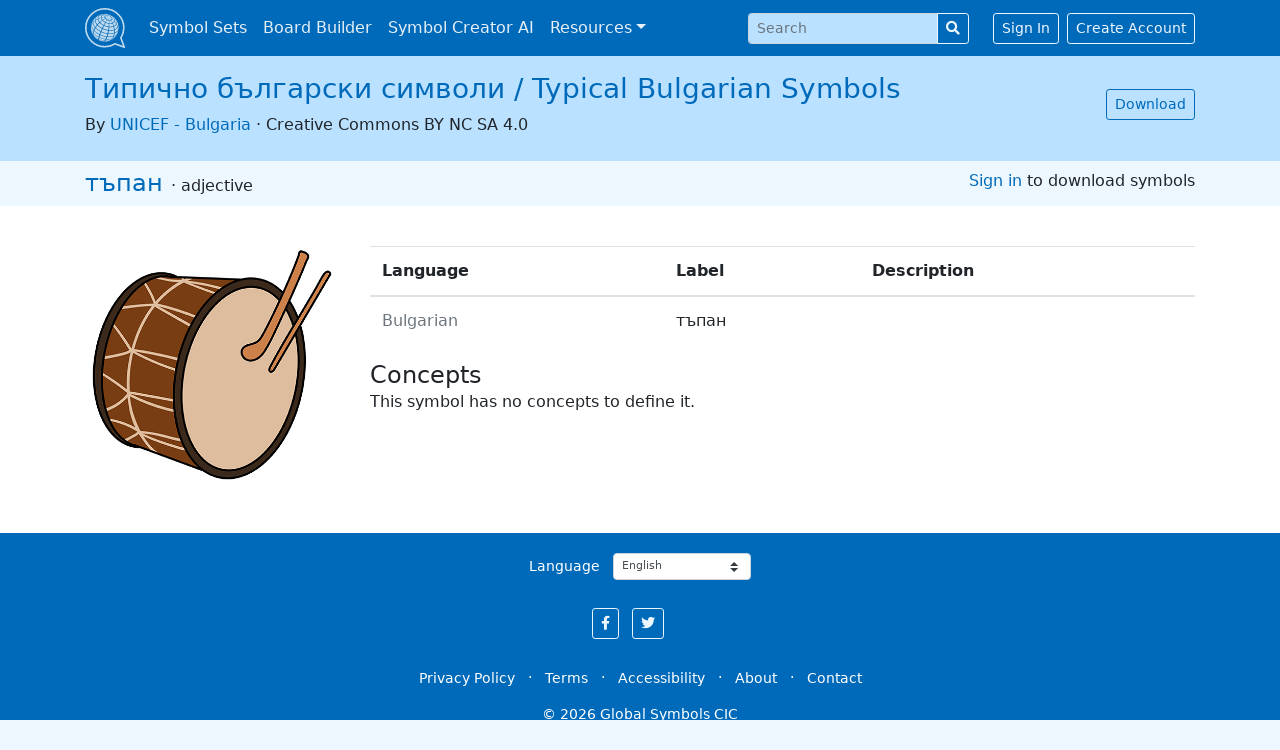

--- FILE ---
content_type: text/html; charset=utf-8
request_url: https://globalsymbols.com/symbolsets/typical-bulgarian-symbols/symbols/48090?locale=en
body_size: 4498
content:
<!DOCTYPE html>
<html class='bg-light' dir='ltr' lang='en'>
<head>
<meta charset='utf-8'>
<meta content='width=device-width, initial-scale=1, shrink-to-fit=no' name='viewport'>
<link rel="apple-touch-icon" sizes="180x180" href="/assets/favicon/apple-touch-icon-268ec0625c09c4f4bedb475dbb680d07851d0b36d9b28d2582bb8d93ff14ff75.png">
<link rel="icon" type="image/png" sizes="32x32" href="/assets/favicon/favicon-32x32-a94c82071920d187661822e33b52dfcf5e703642ab108f762c2f97785f1a2a6d.png">
<link rel="icon" type="image/png" sizes="16x16" href="/assets/favicon/favicon-16x16-dd4345b52bf6759462156d3b29887c260bf4545715d884c55b7f3e65fe7c85c8.png">
<link rel="mask-icon" href="/assets/favicon/safari-pinned-tab-6e0310d65a4f884e67a6153d9bf1390ea26c454bad95bba9e689deec3680fa8d.svg" color="#206eb5">
<link rel="shortcut icon" href="/assets/favicon/favicon-3f11acb33369a4001f780c66333456f5d3e3c50e1a6544b508619618509ce7bf.ico">
<meta name="apple-mobile-web-app-title" content="Global Symbols">
<meta name="application-name" content="Global Symbols">
<meta name="msapplication-TileColor" content="#2d89ef">
<meta name="theme-color" content="#ffffff">
<meta name="csrf-param" content="authenticity_token" />
<meta name="csrf-token" content="x-e2pUXmtoYC8KukVE87z100aR33uKT6ZhdNfYZovFhM_fJ5LEFHjJEurAuTAOIZg0wburDarTAmzA3OYsZKlw" />

<title>тъпан in Типично български символи / Typical · Global Symbols</title>
<meta name="description" content="&#39;тъпан&#39; symbol, part of the Типично български символи / Typical Bulgarian Symbols symbolset. Find thousands of free symbols for communication.">
<link rel="image_src" href="https://globalsymbols.com/assets/default-sharing-image-af04cdfc0e1d1ddf1cbd517290e396cb2d496049ce6d66771a378016ac470fef.png">
<meta property="og:title" content="тъпан in Типично български символи / Typical · Global Symbols">
<meta property="og:site_name" content="Global Symbols">
<meta property="og:description" content="&#39;тъпан&#39; symbol, part of the Типично български символи / Typical Bulgarian Symbols symbolset. Find thousands of free symbols for communication.">
<meta property="og:image" content="https://globalsymbols.com/uploads/production/image/imagefile/48089/95_48090_167e373a-bbcc-4a25-ae92-ca0003eebe9c.png">
<meta property="og:image:width" content="1200">
<meta property="og:image:height" content="630">
<meta property="og:url" content="https://globalsymbols.com/symbolsets/typical-bulgarian-symbols/symbols/48090?locale=en">
<meta property="og:type" content="object">
<meta property="og:updated_time" content="2021-09-22T20:25:00Z">
<meta name="twitter:card" content="summary">
<meta name="twitter:site" content="@globalsymbols">
<script crossorigin='anonymous' defer integrity='sha256-4+XzXVhsDmqanXGHaHvgh1gMQKX40OUvDEBTu8JcmNs=' src='https://code.jquery.com/jquery-3.5.1.slim.min.js'></script>
<link rel="stylesheet" media="all" href="/assets/application-827ad3c02c75fb22d04cd2012842bedc8287c62cb3e33cfaa74de5462c737383.css" data-turbolinks-track="reload" />
<script src="/assets/application-fbd3acc43dbfb5f6cff258feab45d326ca2007e469acc92e571531f1824eff92.js" data-turbolinks-track="reload" defer="defer"></script>
<script type="application/ld+json">{"@type":"Organization","url":"https://globalsymbols.com","logo":"https://globalsymbols.com/assets/logo-square-292ce2be5f1daf883aa7b55f12c29396079e8022adc848e8754d51d3b3e2ef1e.svg","sameAs":["https://facebook.com/globalsymbols","https://twitter.com/globalsymbols"],"@context":"https://schema.org"}</script>
<link href='https://www.google-analytics.com' rel='preconnect'>
<!-- Global site tag (gtag.js) - Google Analytics -->
<script async src='https://www.googletagmanager.com/gtag/js?id=UA-24512836-6'></script>
<script>
  window.dataLayer = window.dataLayer || [];
  function gtag(){dataLayer.push(arguments);}
  gtag('js', new Date());
  gtag('config', 'UA-24512836-6');
</script>
</head>
<body>
<a class='sr-only sr-only-focusable position-fixed p-3' href='#content'>Skip to main content</a>
<nav class='navbar navbar-expand-lg navbar-dark bg-primary fixed-top mb-5'>
<div class='container-xl'>
<a class='navbar-brand p-0' href='/?locale=en' translate='no'>
<img alt='Global Symbols' class='d-inline-block align-top' src='/assets/logo-square-white-2a2b929fd22493bd051b36117806fc042cb1c75ed586c904dad3de870f0c099f.svg'>
</a>
<button aria-controls='navbarSupportedContent' aria-expanded='false' aria-label='Toggle navigation' class='navbar-toggler' data-target='#navbarSupportedContent' data-toggle='collapse' type='button'>
<span class='navbar-toggler-icon'></span>
</button>
<div class='collapse navbar-collapse' id='navbarSupportedContent'>
<ul class='navbar-nav mr-auto'>
<li class='nav-item'>
<a class='nav-link' href='/symbolsets?locale=en'>Symbol Sets</a>
</li>
<li class='nav-item'>
<a class='nav-link' href='https://app.globalsymbols.com/en' target='_blank'>Board Builder</a>
</li>
<li class='nav-item'>
<a class='nav-link' href='https://app.globalsymbols.com/en/media' rel='noopener' target='_blank'>Symbol Creator AI</a>
</li>
<li class='nav-item dropdown'>
<a class='nav-link dropdown-toggle' data-toggle='dropdown' href='#' id='navbarDropdownMenuLink'>Resources</a>
<div aria-labelledby='navbarDropdownMenuLink' class='dropdown-menu'>
<a class='dropdown-item' href='/about/training-resources?locale=en'>Training</a>
<a class='dropdown-item' href='/knowledge-base?locale=en'>Knowledge Base</a>
<a class='dropdown-item' href='/news?locale=en'>News</a>
</div>
</li>
</ul>
<form class="form-inline my-2 my-lg-0 mr-4" role="form" action="/search?locale=en" accept-charset="UTF-8" method="get"><input value="typical-bulgarian-symbols" id="navbar_search_symbolset" type="hidden" name="symbolset" />
<input value="en" type="hidden" name="locale" id="locale" />
<div class="form-group row" clsass="mb-0 input-group-sm"><label class="sr-only col-form-label col required" for="navbar_search_query">Search </label><div class="col-sm-12"><div class="input-group input-group-sm"><input id="navbar_search_query" required="required" class="form-control" placeholder="Search " type="text" name="query" /><div class="input-group-append"><button name="button" type="submit" class="btn btn-outline-light" title="Search"><i class="fas fa-search"></i></button></div></div></div></div>
</form><a class='btn btn-sm btn-outline-light' href='/users/sign_in?locale=en'>Sign In</a>
<a class='btn btn-sm btn-outline-light ml-2' href='/users/sign_up?locale=en'>Create Account</a>
</div>
</div>
</nav>
<div id='main'>
<div class='bg-light-1' id='symbolset-topbar'>
<div class='container-xl'>
<div class='row pb-4 pt-3 align-items-center'>
<div class='col text-center text-sm-left'>
<h1>
<a href='/symbolsets/typical-bulgarian-symbols?locale=en' translate='no'>Типично български символи / Typical Bulgarian Symbols</a>
</h1>
<div class='font-weight-light'>
By
<a href='https://www.unicef.org/bulgaria/en' rel='noopener' target='_blank' translate='no'>UNICEF - Bulgaria</a>
·
<span translate='no'>Creative Commons BY NC SA 4.0</span>

</div>
</div>
<div class='col-sm-auto text-center text-sm-right'>
<a class='btn btn-sm btn-outline-primary' data-turbolinks='false' href='/symbolsets/typical-bulgarian-symbols/download?locale=en'>Download</a>
</div>
</div>
</div>
</div>

<div class='bg-light' id='symbol-topbar'>
<div class='container-xl'>
<div class='row py-2'>
<div class='col text-center text-sm-left'>
<h2 class='d-inline'>
<a href='/symbolsets/typical-bulgarian-symbols/symbols/48090?locale=en'><span lang='bg' translate='no'>тъпан</span>

</a>
</h2>
<span class='font-weight-light'>
·
adjective
</span>
</div>
<div class='col-sm-auto text-center text-sm-right'>
<a href='/users/sign_in?locale=en'>Sign in</a>
to download symbols
</div>
</div>
</div>
</div>

<main class='container-xl'>
<div class='row'>
<div class='col-md-3'>
<img alt='тъпан' class='img-fluid show-picto-image' src='https://globalsymbols.com/uploads/production/image/imagefile/48089/95_48090_167e373a-bbcc-4a25-ae92-ca0003eebe9c.png'>
</div>
<div class='col'>
<p class='lead'></p>
<div class='table-responsive'>
<table class='table table-hover'>
<thead>
<th scope='col'>Language</th>
<th scope='col'>Label</th>
<th scope='col'>Description</th>
</thead>
<tbody>
<tr>
<td class='text-muted'>Bulgarian</td>
<td>
<span lang='bg' translate='no'>тъпан</span>

</td>
<td><span lang='bg' translate='no'></span>
</td>
</tr>
</tbody>
</table>
</div>
<h2 class='d-inline'>Concepts</h2>
<p class='font-weight-light'>
This symbol has no concepts to define it.
</p>
</div>
</div>
</main>

</div>
<footer class='text-center d-print-none'>
<div class='text-white bg-primary mt-5 p-3'>
<div class='container-xl'>
<form>
<div class='form-row align-items-center justify-content-center'>
<div class='col-auto'>
<label class='col-form-label col-form-label-sm' for='select_locale'>Language</label>
<select class='w-auto custom-select custom-select-sm my-1 ml-2' id='select_locale'>
<option value="ca">Català</option>
<option value="de">Deutsch</option>
<option selected="selected" value="en">English</option>
<option value="es">Español</option>
<option value="fr">Français</option>
<option value="it">Italiano</option>
<option value="nl">Nederlands</option>
<option value="ps">Pashto</option>
<option value="ro">Română</option>
<option value="sq">Shqip</option>
<option value="sr_Latn">Srpski (latinica)</option>
<option value="tr">Türkçe</option>
<option value="hr">hrvatski</option>
<option value="el">Ελληνικά</option>
<option value="bg">Български</option>
<option value="mk">Македонски</option>
<option value="sr_Cyrl">српска ћирилица</option>
<option value="uk">український</option>
<option value="hy">Հայերեն</option>
<option value="ur">اردو</option>
<option value="ar">العربية</option>
</select>
</div>
</div>
</form>
<div class='mt-4'>
<a class='btn btn-sm btn-outline-light mr-2 social-button' href='https://facebook.com/globalsymbols' rel='noopener' title='Global Symbols on Facebook'>
<i class='fab fa-facebook-f'></i>
<div class='sr-only'>Global Symbols on Facebook</div>
</a>
<a class='btn btn-sm btn-outline-light mr-4 social-button' href='https://twitter.com/globalsymbols' rel='noopener' title='Global Symbols on Twitter'>
<i class='fab fa-twitter'></i>
<div class='sr-only'>Global Symbols on Twitter</div>
</a>
</div>
<div class='mt-4'>
<small>
<a class='btn btn-sm btn-link text-white' href='/about/privacy-policy?locale=en'>Privacy Policy</a>
·
<a class='btn btn-sm btn-link text-white' href='/about/terms-and-conditions?locale=en'>Terms</a>
·
<a class='btn btn-sm btn-link text-white' href='/about/accessibility-statement?locale=en'>Accessibility</a>
·
<a class='btn btn-sm btn-link text-white' href='/about?locale=en'>About</a>
·
<a class='btn btn-sm btn-link text-white' href='/contact?locale=en'>Contact</a>
</small>
</div>
<div class='navbar-text' translate='no'>
<small>© 2026 Global Symbols CIC</small>
</div>
</div>
</div>
</footer>
<div class='d-none d-print-block text-center'>
<small>© 2026 Global Symbols CIC</small>
</div>
<script type="application/ld+json">{"@type":"BreadcrumbList","itemListElement":[{"@type":"ListItem","position":0,"name":"Symbolsets","item":"https://globalsymbols.com/symbolsets?locale=en"},{"@type":"ListItem","position":1,"name":"Типично български символи / Typical Bulgarian Symbols","item":"https://globalsymbols.com/symbolsets/typical-bulgarian-symbols?locale=en"},{"@type":"ListItem","position":2,"name":"тъпан","item":"https://globalsymbols.com/symbolsets/typical-bulgarian-symbols/symbols/48090?locale=en"}],"@context":"https://schema.org"}</script>
</body>
</html>
